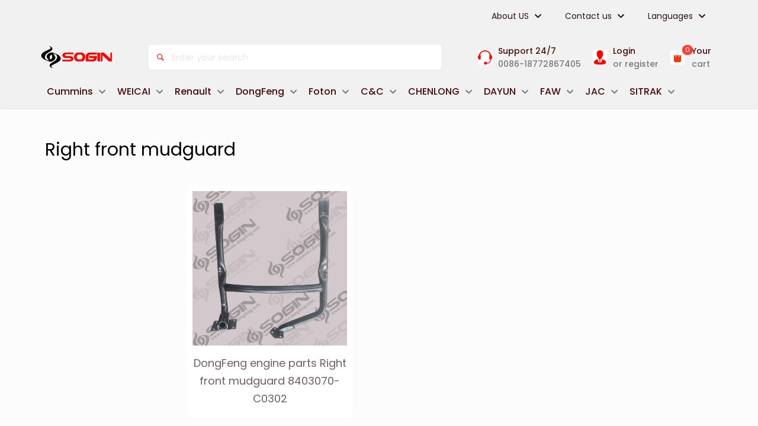

--- FILE ---
content_type: text/css; charset=UTF-8
request_url: https://cummins-dongfeng.com/wp-content/uploads/betheme/css/post-253.css?ver=1769253737
body_size: -123
content:
.mcb-section-hpfxkmcw{padding-top:50px;padding-bottom:60px;margin-right:5%;margin-left:5%;}.mcb-section .mcb-wrap .mcb-item-legycrmabn .page-title{color:#000000;}.mcb-section .mcb-wrap .mcb-item-q4ty3xwk2 ul.products li.product{background-color:#FFFFFF;padding-top:10px;padding-right:10px;padding-bottom:10px;padding-left:10px;border-radius:16px 16px 16px 16px;}@media(max-width: 959px){}@media(max-width: 767px){}